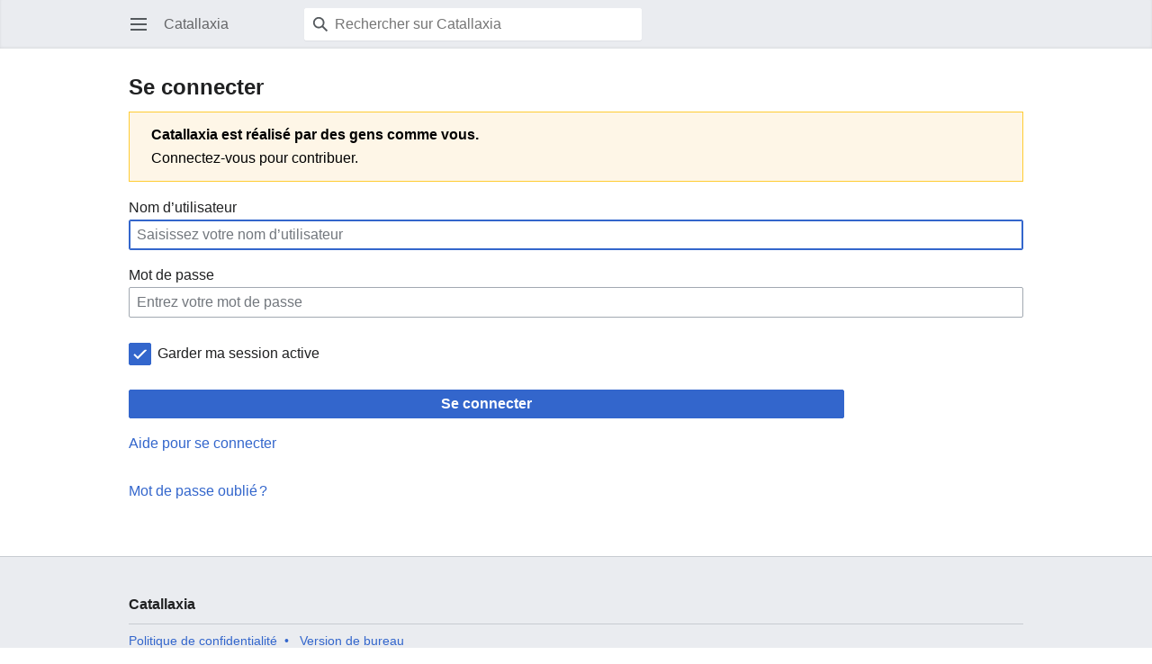

--- FILE ---
content_type: text/javascript; charset=utf-8
request_url: https://www.catallaxia.org/load.php?lang=fr&modules=startup&only=scripts&raw=1&safemode=1&skin=minerva&target=mobile
body_size: 32907
content:
function isCompatible(ua){return!!((function(){'use strict';return!this&&Function.prototype.bind;}())&&'querySelector'in document&&'localStorage'in window&&!ua.match(/MSIE 10|NetFront|Opera Mini|S40OviBrowser|MeeGo|Android.+Glass|^Mozilla\/5\.0 .+ Gecko\/$|googleweblight|PLAYSTATION|PlayStation/));}if(!isCompatible(navigator.userAgent)){document.documentElement.className=document.documentElement.className.replace(/(^|\s)client-js(\s|$)/,'$1client-nojs$2');while(window.NORLQ&&NORLQ[0]){NORLQ.shift()();}NORLQ={push:function(fn){fn();}};RLQ={push:function(){}};}else{if(window.performance&&performance.mark){performance.mark('mwStartup');}(function(){'use strict';var con=window.console;function logError(topic,data){if(con.log){var e=data.exception;var msg=(e?'Exception':'Error')+' in '+data.source+(data.module?' in module '+data.module:'')+(e?':':'.');con.log(msg);if(e&&con.warn){con.warn(e);}}}function Map(){this.values=Object.create(null);}Map.prototype={constructor:Map,get:function(
selection,fallback){if(arguments.length<2){fallback=null;}if(typeof selection==='string'){return selection in this.values?this.values[selection]:fallback;}var results;if(Array.isArray(selection)){results={};for(var i=0;i<selection.length;i++){if(typeof selection[i]==='string'){results[selection[i]]=selection[i]in this.values?this.values[selection[i]]:fallback;}}return results;}if(selection===undefined){results={};for(var key in this.values){results[key]=this.values[key];}return results;}return fallback;},set:function(selection,value){if(arguments.length>1){if(typeof selection==='string'){this.values[selection]=value;return true;}}else if(typeof selection==='object'){for(var key in selection){this.values[key]=selection[key];}return true;}return false;},exists:function(selection){return typeof selection==='string'&&selection in this.values;}};var log=function(){};log.warn=con.warn?Function.prototype.bind.call(con.warn,con):function(){};var mw={now:function(){var perf=window.performance;
var navStart=perf&&perf.timing&&perf.timing.navigationStart;mw.now=navStart&&perf.now?function(){return navStart+perf.now();}:Date.now;return mw.now();},trackQueue:[],track:function(topic,data){mw.trackQueue.push({topic:topic,data:data});},trackError:function(topic,data){mw.track(topic,data);logError(topic,data);},Map:Map,config:new Map(),messages:new Map(),templates:new Map(),log:log};window.mw=window.mediaWiki=mw;}());(function(){'use strict';var StringSet,store,hasOwn=Object.hasOwnProperty;function defineFallbacks(){StringSet=window.Set||function(){var set=Object.create(null);return{add:function(value){set[value]=true;},has:function(value){return value in set;}};};}defineFallbacks();function fnv132(str){var hash=0x811C9DC5;for(var i=0;i<str.length;i++){hash+=(hash<<1)+(hash<<4)+(hash<<7)+(hash<<8)+(hash<<24);hash^=str.charCodeAt(i);}hash=(hash>>>0).toString(36).slice(0,5);while(hash.length<5){hash='0'+hash;}return hash;}var isES6Supported=typeof Promise==='function'&&Promise.
prototype.finally&&/./g.flags==='g'&&(function(){try{new Function('(a = 0) => a');return true;}catch(e){return false;}}());var registry=Object.create(null),sources=Object.create(null),handlingPendingRequests=false,pendingRequests=[],queue=[],jobs=[],willPropagate=false,errorModules=[],baseModules=["jquery","mediawiki.base"],marker=document.querySelector('meta[name="ResourceLoaderDynamicStyles"]'),lastCssBuffer,rAF=window.requestAnimationFrame||setTimeout;function addToHead(el,nextNode){if(nextNode&&nextNode.parentNode){nextNode.parentNode.insertBefore(el,nextNode);}else{document.head.appendChild(el);}}function newStyleTag(text,nextNode){var el=document.createElement('style');el.appendChild(document.createTextNode(text));addToHead(el,nextNode);return el;}function flushCssBuffer(cssBuffer){if(cssBuffer===lastCssBuffer){lastCssBuffer=null;}newStyleTag(cssBuffer.cssText,marker);for(var i=0;i<cssBuffer.callbacks.length;i++){cssBuffer.callbacks[i]();}}function addEmbeddedCSS(cssText,callback
){if(!lastCssBuffer||cssText.slice(0,7)==='@import'){lastCssBuffer={cssText:'',callbacks:[]};rAF(flushCssBuffer.bind(null,lastCssBuffer));}lastCssBuffer.cssText+='\n'+cssText;lastCssBuffer.callbacks.push(callback);}function getCombinedVersion(modules){var hashes=modules.reduce(function(result,module){return result+registry[module].version;},'');return fnv132(hashes);}function allReady(modules){for(var i=0;i<modules.length;i++){if(mw.loader.getState(modules[i])!=='ready'){return false;}}return true;}function allWithImplicitReady(module){return allReady(registry[module].dependencies)&&(baseModules.indexOf(module)!==-1||allReady(baseModules));}function anyFailed(modules){for(var i=0;i<modules.length;i++){var state=mw.loader.getState(modules[i]);if(state==='error'||state==='missing'){return modules[i];}}return false;}function doPropagation(){var didPropagate=true;var module;while(didPropagate){didPropagate=false;while(errorModules.length){var errorModule=errorModules.shift(),
baseModuleError=baseModules.indexOf(errorModule)!==-1;for(module in registry){if(registry[module].state!=='error'&&registry[module].state!=='missing'){if(baseModuleError&&baseModules.indexOf(module)===-1){registry[module].state='error';didPropagate=true;}else if(registry[module].dependencies.indexOf(errorModule)!==-1){registry[module].state='error';errorModules.push(module);didPropagate=true;}}}}for(module in registry){if(registry[module].state==='loaded'&&allWithImplicitReady(module)){execute(module);didPropagate=true;}}for(var i=0;i<jobs.length;i++){var job=jobs[i];var failed=anyFailed(job.dependencies);if(failed!==false||allReady(job.dependencies)){jobs.splice(i,1);i-=1;try{if(failed!==false&&job.error){job.error(new Error('Failed dependency: '+failed),job.dependencies);}else if(failed===false&&job.ready){job.ready();}}catch(e){mw.trackError('resourceloader.exception',{exception:e,source:'load-callback'});}didPropagate=true;}}}willPropagate=false;}function setAndPropagate(module,
state){registry[module].state=state;if(state==='ready'){store.add(module);}else if(state==='error'||state==='missing'){errorModules.push(module);}else if(state!=='loaded'){return;}if(willPropagate){return;}willPropagate=true;mw.requestIdleCallback(doPropagation,{timeout:1});}function sortDependencies(module,resolved,unresolved){if(!(module in registry)){throw new Error('Unknown module: '+module);}if(typeof registry[module].skip==='string'){var skip=(new Function(registry[module].skip)());registry[module].skip=!!skip;if(skip){registry[module].dependencies=[];setAndPropagate(module,'ready');return;}}if(!unresolved){unresolved=new StringSet();}var deps=registry[module].dependencies;unresolved.add(module);for(var i=0;i<deps.length;i++){if(resolved.indexOf(deps[i])===-1){if(unresolved.has(deps[i])){throw new Error('Circular reference detected: '+module+' -> '+deps[i]);}sortDependencies(deps[i],resolved,unresolved);}}resolved.push(module);}function resolve(modules){var resolved=baseModules.
slice();for(var i=0;i<modules.length;i++){sortDependencies(modules[i],resolved);}return resolved;}function resolveStubbornly(modules){var resolved=baseModules.slice();for(var i=0;i<modules.length;i++){var saved=resolved.slice();try{sortDependencies(modules[i],resolved);}catch(err){resolved=saved;mw.log.warn('Skipped unavailable module '+modules[i]);if(modules[i]in registry){mw.trackError('resourceloader.exception',{exception:err,source:'resolve'});}}}return resolved;}function resolveRelativePath(relativePath,basePath){var relParts=relativePath.match(/^((?:\.\.?\/)+)(.*)$/);if(!relParts){return null;}var baseDirParts=basePath.split('/');baseDirParts.pop();var prefixes=relParts[1].split('/');prefixes.pop();var prefix;while((prefix=prefixes.pop())!==undefined){if(prefix==='..'){baseDirParts.pop();}}return(baseDirParts.length?baseDirParts.join('/')+'/':'')+relParts[2];}function makeRequireFunction(moduleObj,basePath){return function require(moduleName){var fileName=resolveRelativePath(
moduleName,basePath);if(fileName===null){return mw.loader.require(moduleName);}if(hasOwn.call(moduleObj.packageExports,fileName)){return moduleObj.packageExports[fileName];}var scriptFiles=moduleObj.script.files;if(!hasOwn.call(scriptFiles,fileName)){throw new Error('Cannot require undefined file '+fileName);}var result,fileContent=scriptFiles[fileName];if(typeof fileContent==='function'){var moduleParam={exports:{}};fileContent(makeRequireFunction(moduleObj,fileName),moduleParam,moduleParam.exports);result=moduleParam.exports;}else{result=fileContent;}moduleObj.packageExports[fileName]=result;return result;};}function addScript(src,callback){var script=document.createElement('script');script.src=src;script.onload=script.onerror=function(){if(script.parentNode){script.parentNode.removeChild(script);}if(callback){callback();callback=null;}};document.head.appendChild(script);return script;}function queueModuleScript(src,moduleName,callback){pendingRequests.push(function(){if(moduleName
!=='jquery'){window.require=mw.loader.require;window.module=registry[moduleName].module;}addScript(src,function(){delete window.module;callback();if(pendingRequests[0]){pendingRequests.shift()();}else{handlingPendingRequests=false;}});});if(!handlingPendingRequests&&pendingRequests[0]){handlingPendingRequests=true;pendingRequests.shift()();}}function addLink(url,media,nextNode){var el=document.createElement('link');el.rel='stylesheet';if(media){el.media=media;}el.href=url;addToHead(el,nextNode);return el;}function domEval(code){var script=document.createElement('script');if(mw.config.get('wgCSPNonce')!==false){script.nonce=mw.config.get('wgCSPNonce');}script.text=code;document.head.appendChild(script);script.parentNode.removeChild(script);}function enqueue(dependencies,ready,error){if(allReady(dependencies)){if(ready){ready();}return;}var failed=anyFailed(dependencies);if(failed!==false){if(error){error(new Error('Dependency '+failed+' failed to load'),dependencies);}return;}if(ready||
error){jobs.push({dependencies:dependencies.filter(function(module){var state=registry[module].state;return state==='registered'||state==='loaded'||state==='loading'||state==='executing';}),ready:ready,error:error});}dependencies.forEach(function(module){if(registry[module].state==='registered'&&queue.indexOf(module)===-1){queue.push(module);}});mw.loader.work();}function execute(module){if(registry[module].state!=='loaded'){throw new Error('Module in state "'+registry[module].state+'" may not execute: '+module);}registry[module].state='executing';var runScript=function(){var script=registry[module].script;var markModuleReady=function(){setAndPropagate(module,'ready');};var nestedAddScript=function(arr,offset){if(offset>=arr.length){markModuleReady();return;}queueModuleScript(arr[offset],module,function(){nestedAddScript(arr,offset+1);});};try{if(Array.isArray(script)){nestedAddScript(script,0);}else if(typeof script==='function'){if(module==='jquery'){script();}else{script(window.$,
window.$,mw.loader.require,registry[module].module);}markModuleReady();}else if(typeof script==='object'&&script!==null){var mainScript=script.files[script.main];if(typeof mainScript!=='function'){throw new Error('Main file in module '+module+' must be a function');}mainScript(makeRequireFunction(registry[module],script.main),registry[module].module,registry[module].module.exports);markModuleReady();}else if(typeof script==='string'){domEval(script);markModuleReady();}else{markModuleReady();}}catch(e){setAndPropagate(module,'error');mw.trackError('resourceloader.exception',{exception:e,module:module,source:'module-execute'});}};if(registry[module].messages){mw.messages.set(registry[module].messages);}if(registry[module].templates){mw.templates.set(module,registry[module].templates);}var cssPending=0;var cssHandle=function(){cssPending++;return function(){cssPending--;if(cssPending===0){var runScriptCopy=runScript;runScript=undefined;runScriptCopy();}};};if(registry[module].style){for(
var key in registry[module].style){var value=registry[module].style[key];if(key==='css'){for(var i=0;i<value.length;i++){addEmbeddedCSS(value[i],cssHandle());}}else if(key==='url'){for(var media in value){var urls=value[media];for(var j=0;j<urls.length;j++){addLink(urls[j],media,marker);}}}}}if(module==='user'){var siteDeps;var siteDepErr;try{siteDeps=resolve(['site']);}catch(e){siteDepErr=e;runScript();}if(!siteDepErr){enqueue(siteDeps,runScript,runScript);}}else if(cssPending===0){runScript();}}function sortQuery(o){var sorted={};var list=[];for(var key in o){list.push(key);}list.sort();for(var i=0;i<list.length;i++){sorted[list[i]]=o[list[i]];}return sorted;}function buildModulesString(moduleMap){var str=[];var list=[];var p;function restore(suffix){return p+suffix;}for(var prefix in moduleMap){p=prefix===''?'':prefix+'.';str.push(p+moduleMap[prefix].join(','));list.push.apply(list,moduleMap[prefix].map(restore));}return{str:str.join('|'),list:list};}function makeQueryString(params)
{var str='';for(var key in params){str+=(str?'&':'')+encodeURIComponent(key)+'='+encodeURIComponent(params[key]);}return str;}function batchRequest(batch){if(!batch.length){return;}var sourceLoadScript,currReqBase,moduleMap;function doRequest(){var query=Object.create(currReqBase),packed=buildModulesString(moduleMap);query.modules=packed.str;query.version=getCombinedVersion(packed.list);query=sortQuery(query);addScript(sourceLoadScript+'?'+makeQueryString(query));}batch.sort();var reqBase={"lang":"fr","skin":"minerva"};var splits=Object.create(null);for(var b=0;b<batch.length;b++){var bSource=registry[batch[b]].source;var bGroup=registry[batch[b]].group;if(!splits[bSource]){splits[bSource]=Object.create(null);}if(!splits[bSource][bGroup]){splits[bSource][bGroup]=[];}splits[bSource][bGroup].push(batch[b]);}for(var source in splits){sourceLoadScript=sources[source];for(var group in splits[source]){var modules=splits[source][group];currReqBase=Object.create(reqBase);if(group===0&&mw.
config.get('wgUserName')!==null){currReqBase.user=mw.config.get('wgUserName');}var currReqBaseLength=makeQueryString(currReqBase).length+23;var length=0;moduleMap=Object.create(null);for(var i=0;i<modules.length;i++){var lastDotIndex=modules[i].lastIndexOf('.'),prefix=modules[i].slice(0,Math.max(0,lastDotIndex)),suffix=modules[i].slice(lastDotIndex+1),bytesAdded=moduleMap[prefix]?suffix.length+3:modules[i].length+3;if(length&&length+currReqBaseLength+bytesAdded>mw.loader.maxQueryLength){doRequest();length=0;moduleMap=Object.create(null);}if(!moduleMap[prefix]){moduleMap[prefix]=[];}length+=bytesAdded;moduleMap[prefix].push(suffix);}doRequest();}}}function asyncEval(implementations,cb){if(!implementations.length){return;}mw.requestIdleCallback(function(){try{domEval(implementations.join(';'));}catch(err){cb(err);}});}function getModuleKey(module){return module in registry?(module+'@'+registry[module].version):null;}function splitModuleKey(key){var index=key.lastIndexOf('@');if(index===-
1||index===0){return{name:key,version:''};}return{name:key.slice(0,index),version:key.slice(index+1)};}function registerOne(module,version,dependencies,group,source,skip){if(module in registry){throw new Error('module already registered: '+module);}version=String(version||'');if(version.slice(-1)==='!'){if(!isES6Supported){return;}version=version.slice(0,-1);}registry[module]={module:{exports:{}},packageExports:{},version:version,dependencies:dependencies||[],group:typeof group==='undefined'?null:group,source:typeof source==='string'?source:'local',state:'registered',skip:typeof skip==='string'?skip:null};}mw.loader={moduleRegistry:registry,maxQueryLength:2000,addStyleTag:newStyleTag,addScriptTag:addScript,addLinkTag:addLink,enqueue:enqueue,resolve:resolve,work:function(){store.init();var q=queue.length,storedImplementations=[],storedNames=[],requestNames=[],batch=new StringSet();while(q--){var module=queue[q];if(mw.loader.getState(module)==='registered'&&!batch.has(module)){registry[
module].state='loading';batch.add(module);var implementation=store.get(module);if(implementation){storedImplementations.push(implementation);storedNames.push(module);}else{requestNames.push(module);}}}queue=[];asyncEval(storedImplementations,function(err){store.stats.failed++;store.clear();mw.trackError('resourceloader.exception',{exception:err,source:'store-eval'});var failed=storedNames.filter(function(name){return registry[name].state==='loading';});batchRequest(failed);});batchRequest(requestNames);},addSource:function(ids){for(var id in ids){if(id in sources){throw new Error('source already registered: '+id);}sources[id]=ids[id];}},register:function(modules){if(typeof modules!=='object'){registerOne.apply(null,arguments);return;}function resolveIndex(dep){return typeof dep==='number'?modules[dep][0]:dep;}for(var i=0;i<modules.length;i++){var deps=modules[i][2];if(deps){for(var j=0;j<deps.length;j++){deps[j]=resolveIndex(deps[j]);}}registerOne.apply(null,modules[i]);}},implement:
function(module,script,style,messages,templates){var split=splitModuleKey(module),name=split.name,version=split.version;if(!(name in registry)){mw.loader.register(name);}if(registry[name].script!==undefined){throw new Error('module already implemented: '+name);}if(version){registry[name].version=version;}registry[name].script=script||null;registry[name].style=style||null;registry[name].messages=messages||null;registry[name].templates=templates||null;if(registry[name].state!=='error'&&registry[name].state!=='missing'){setAndPropagate(name,'loaded');}},load:function(modules,type){if(typeof modules==='string'&&/^(https?:)?\/?\//.test(modules)){if(type==='text/css'){addLink(modules);}else if(type==='text/javascript'||type===undefined){addScript(modules);}else{throw new Error('Invalid type '+type);}}else{modules=typeof modules==='string'?[modules]:modules;enqueue(resolveStubbornly(modules));}},state:function(states){for(var module in states){if(!(module in registry)){mw.loader.register(
module);}setAndPropagate(module,states[module]);}},getState:function(module){return module in registry?registry[module].state:null;},require:function(moduleName){if(mw.loader.getState(moduleName)!=='ready'){throw new Error('Module "'+moduleName+'" is not loaded');}return registry[moduleName].module.exports;}};var hasPendingWrites=false;function flushWrites(){store.prune();while(store.queue.length){store.set(store.queue.shift());}try{localStorage.removeItem(store.key);var data=JSON.stringify(store);localStorage.setItem(store.key,data);}catch(e){mw.trackError('resourceloader.exception',{exception:e,source:'store-localstorage-update'});}hasPendingWrites=false;}mw.loader.store=store={enabled:null,items:{},queue:[],stats:{hits:0,misses:0,expired:0,failed:0},toJSON:function(){return{items:store.items,vary:store.vary,asOf:Math.ceil(Date.now()/1e7)};},key:"MediaWikiModuleStore:catallaxia",vary:"minerva:1:fr",init:function(){if(this.enabled===null){this.enabled=false;if(false){this.load();}else
{this.clear();}}},load:function(){try{var raw=localStorage.getItem(this.key);this.enabled=true;var data=JSON.parse(raw);if(data&&data.vary===this.vary&&data.items&&Date.now()<(data.asOf*1e7)+259e7){this.items=data.items;}}catch(e){}},get:function(module){if(this.enabled){var key=getModuleKey(module);if(key in this.items){this.stats.hits++;return this.items[key];}this.stats.misses++;}return false;},add:function(module){if(this.enabled){this.queue.push(module);this.requestUpdate();}},set:function(module){var args,encodedScript,descriptor=registry[module],key=getModuleKey(module);if(key in this.items||!descriptor||descriptor.state!=='ready'||!descriptor.version||descriptor.group===1||descriptor.group===0||[descriptor.script,descriptor.style,descriptor.messages,descriptor.templates].indexOf(undefined)!==-1){return;}try{if(typeof descriptor.script==='function'){encodedScript=String(descriptor.script);}else if(typeof descriptor.script==='object'&&descriptor.script&&!Array.isArray(descriptor.
script)){encodedScript='{'+'main:'+JSON.stringify(descriptor.script.main)+','+'files:{'+Object.keys(descriptor.script.files).map(function(file){var value=descriptor.script.files[file];return JSON.stringify(file)+':'+(typeof value==='function'?value:JSON.stringify(value));}).join(',')+'}}';}else{encodedScript=JSON.stringify(descriptor.script);}args=[JSON.stringify(key),encodedScript,JSON.stringify(descriptor.style),JSON.stringify(descriptor.messages),JSON.stringify(descriptor.templates)];}catch(e){mw.trackError('resourceloader.exception',{exception:e,source:'store-localstorage-json'});return;}var src='mw.loader.implement('+args.join(',')+');';if(src.length>1e5){return;}this.items[key]=src;},prune:function(){for(var key in this.items){if(getModuleKey(splitModuleKey(key).name)!==key){this.stats.expired++;delete this.items[key];}}},clear:function(){this.items={};try{localStorage.removeItem(this.key);}catch(e){}},requestUpdate:function(){if(!hasPendingWrites){hasPendingWrites=true;
setTimeout(function(){mw.requestIdleCallback(flushWrites);},2000);}}};}());mw.requestIdleCallbackInternal=function(callback){setTimeout(function(){var start=mw.now();callback({didTimeout:false,timeRemaining:function(){return Math.max(0,50-(mw.now()-start));}});},1);};mw.requestIdleCallback=window.requestIdleCallback?window.requestIdleCallback.bind(window):mw.requestIdleCallbackInternal;(function(){var queue;mw.loader.addSource({"local":"/load.php"});mw.loader.register([["user.options","12s5i",[],1],["mediawiki.skinning.interface","izdzx"],["jquery.makeCollapsible.styles","ocevp"],["mediawiki.skinning.content.parsoid","rkmi6"],["jquery","p9z7x"],["es6-polyfills","1xwex",[],null,null,"return Array.prototype.find\u0026\u0026Array.prototype.findIndex\u0026\u0026Array.prototype.includes\u0026\u0026typeof Promise==='function'\u0026\u0026Promise.prototype.finally;"],["web2017-polyfills","5cxhc",[5],null,null,
"return'IntersectionObserver'in window\u0026\u0026typeof fetch==='function'\u0026\u0026typeof URL==='function'\u0026\u0026'toJSON'in URL.prototype;"],["mediawiki.base","gyzsi",[4]],["jquery.client","1jnox"],["jquery.confirmable","16915",[82]],["jquery.cookie","emj1l"],["jquery.highlightText","a2wnf",[63]],["jquery.i18n","1pu0k",[81]],["jquery.lengthLimit","k5zgm",[54]],["jquery.makeCollapsible","1gmpe",[2,63]],["jquery.spinner","1rx3f",[16]],["jquery.spinner.styles","153wt"],["jquery.suggestions","1g6wh",[11]],["jquery.tablesorter","45s3x",[19,83,63]],["jquery.tablesorter.styles","rwcx6"],["jquery.textSelection","m1do8",[8]],["jquery.throttle-debounce","1p2bq"],["jquery.ui","1w3m2"],["moment","wtlja",[79,63]],["vue","zfi8r!"],["@vue/composition-api","scw0q!",[24]],["vuex","1twvy!",[24]],["wvui","v4ef5!",[25]],["wvui-search","1nhzn!",[24]],["@wikimedia/codex","r6zyv!",[24]],["@wikimedia/codex-search","1p7vn!",[24]],["mediawiki.template","bca94"],["mediawiki.template.mustache","199kg",[
31]],["mediawiki.apipretty","185i4"],["mediawiki.api","1ei34",[59,82]],["mediawiki.content.json","9ryjh"],["mediawiki.confirmCloseWindow","q7x1a"],["mediawiki.diff","paqy5"],["mediawiki.diff.styles","11490"],["mediawiki.feedback","34b0y",[253,160]],["mediawiki.feedlink","1yq8n"],["mediawiki.ForeignApi","6vgsr",[42]],["mediawiki.ForeignApi.core","llzm2",[61,34,148]],["mediawiki.helplink","wjdrt"],["mediawiki.hlist","dzrx9"],["mediawiki.htmlform","1nlfh",[13,63]],["mediawiki.htmlform.ooui","1m5pb",[152]],["mediawiki.htmlform.styles","1mdmd"],["mediawiki.htmlform.ooui.styles","t3imb"],["mediawiki.icon","1y6m3"],["mediawiki.inspect","88qa7",[54,63]],["mediawiki.notification","edb5e",[63,69]],["mediawiki.notification.convertmessagebox","1kd6x",[51]],["mediawiki.notification.convertmessagebox.styles","19vc0"],["mediawiki.String","1vc9s"],["mediawiki.pager.styles","eo2ge"],["mediawiki.pulsatingdot","1i1zo"],["mediawiki.searchSuggest","1u1sl",[17,34]],["mediawiki.storage","2gicm",[63]],[
"mediawiki.Title","1345o",[54,63]],["mediawiki.toc","1jhap",[66]],["mediawiki.Uri","5izs0",[63]],["mediawiki.user","1fogn",[34,66]],["mediawiki.util","51xco",[8,6]],["mediawiki.checkboxtoggle","159pl"],["mediawiki.checkboxtoggle.styles","1b0zv"],["mediawiki.cookie","13vdt",[10]],["mediawiki.experiments","dhcyy"],["mediawiki.editfont.styles","l0cwg"],["mediawiki.visibleTimeout","xcitq"],["mediawiki.action.edit","mstk4",[20,71,34,68,128]],["mediawiki.action.edit.styles","1t0v5"],["mediawiki.action.history","cpbx3",[14]],["mediawiki.action.history.styles","1ntb9"],["mediawiki.action.view.categoryPage.styles","z9xgj"],["mediawiki.action.view.redirect","iqcjx"],["mediawiki.action.view.redirectPage","ds6d6"],["mediawiki.action.edit.editWarning","ihdqq",[20,36,82]],["mediawiki.action.styles","g8x3w"],["mediawiki.language","1uuvc",[80]],["mediawiki.cldr","w8zqb",[81]],["mediawiki.libs.pluralruleparser","1kwne"],["mediawiki.jqueryMsg","7tqk3",[54,79,63,0]],["mediawiki.language.months","q3h25",[
79]],["mediawiki.language.names","159lr",[79]],["mediawiki.language.specialCharacters","1ilb4",[79]],["mediawiki.libs.jpegmeta","1h4oh"],["mediawiki.page.gallery.styles","mpxkc"],["mediawiki.page.ready","1oniy",[34]],["mediawiki.page.watch.ajax","1ktd6",[34]],["mediawiki.page.preview","54y7x",[14,20,34,37,38,152]],["mediawiki.rcfilters.filters.base.styles","a1cd8"],["mediawiki.rcfilters.filters.ui","bs5pn",[14,61,62,123,161,168,170,171,172,174,175]],["mediawiki.interface.helpers.styles","1wqte"],["mediawiki.special","1cs0m"],["mediawiki.special.apisandbox","va3a2",[14,61,143,129,151]],["mediawiki.special.block","1n3h1",[45,126,142,133,143,140,168]],["mediawiki.misc-authed-ooui","1iw6h",[46,123,128]],["mediawiki.misc-authed-curate","18hmi",[9,15,34]],["mediawiki.special.changeslist","wkqyl"],["mediawiki.special.changeslist.watchlistexpiry","1g8zy",[94,171]],["mediawiki.special.changeslist.legend","1woh0"],["mediawiki.special.changeslist.legend.js","qa88i",[14,66]],[
"mediawiki.special.contributions","1luqq",[14,82,126,151]],["mediawiki.special.import.styles.ooui","1hzv9"],["mediawiki.special.changecredentials","f9fqt"],["mediawiki.special.changeemail","10bxu"],["mediawiki.special.preferences.ooui","1pdi4",[36,68,52,58,133,128]],["mediawiki.special.preferences.styles.ooui","wdoru"],["mediawiki.special.revisionDelete","6556w",[13]],["mediawiki.special.search","11pp3",[144]],["mediawiki.special.search.commonsInterwikiWidget","rmzms",[61,34]],["mediawiki.special.search.interwikiwidget.styles","cxv8q"],["mediawiki.special.search.styles","1da08"],["mediawiki.special.userlogin.common.styles","1bg87"],["mediawiki.special.createaccount","lruio",[34]],["mediawiki.ui","14249"],["mediawiki.ui.checkbox","14jwt"],["mediawiki.ui.radio","p7ytf"],["mediawiki.ui.anchor","12ret"],["mediawiki.ui.button","wtog9"],["mediawiki.ui.input","1rl9q"],["mediawiki.ui.icon","16dbb"],["mediawiki.widgets","1wh2g",[34,124,155,165,166]],["mediawiki.widgets.styles","1x5du"],[
"mediawiki.widgets.AbandonEditDialog","19an4",[160]],["mediawiki.widgets.DateInputWidget","1qdkc",[127,23,155,176]],["mediawiki.widgets.DateInputWidget.styles","5tutn"],["mediawiki.widgets.visibleLengthLimit","m325n",[13,152]],["mediawiki.widgets.datetime","1wfmj",[63,152,171,175,176]],["mediawiki.widgets.expiry","m5uji",[129,23,155]],["mediawiki.widgets.CheckMatrixWidget","k9si1",[152]],["mediawiki.widgets.CategoryMultiselectWidget","1d0e7",[41,155]],["mediawiki.widgets.SelectWithInputWidget","yzuek",[134,155]],["mediawiki.widgets.SelectWithInputWidget.styles","vkr7h"],["mediawiki.widgets.SizeFilterWidget","2cqot",[136,155]],["mediawiki.widgets.SizeFilterWidget.styles","ceybj"],["mediawiki.widgets.MediaSearch","1vrpk",[41,62,155]],["mediawiki.widgets.Table","135ha",[155]],["mediawiki.widgets.TagMultiselectWidget","1erse",[155]],["mediawiki.widgets.UserInputWidget","jsk5k",[34,155]],["mediawiki.widgets.UsersMultiselectWidget","1m6vb",[34,155]],[
"mediawiki.widgets.NamespacesMultiselectWidget","pwj2l",[155]],["mediawiki.widgets.TitlesMultiselectWidget","gt95w",[123]],["mediawiki.widgets.SearchInputWidget","z70j2",[57,123,171]],["mediawiki.widgets.SearchInputWidget.styles","9327p"],["mediawiki.watchstar.widgets","4bhjc",[151]],["mediawiki.deflate","1ci7b"],["oojs","ewqeo"],["mediawiki.router","1ugrh",[150]],["oojs-router","m96yy",[148]],["oojs-ui","1jh3r",[158,155,160]],["oojs-ui-core","1873r",[79,148,154,153,162]],["oojs-ui-core.styles","o1x2f"],["oojs-ui-core.icons","txawm"],["oojs-ui-widgets","vdtl2",[152,157]],["oojs-ui-widgets.styles","13ehs"],["oojs-ui-widgets.icons","ct67b"],["oojs-ui-toolbars","1kxjb",[152,159]],["oojs-ui-toolbars.icons","zii3x"],["oojs-ui-windows","18sf9",[152,161]],["oojs-ui-windows.icons","11fhn"],["oojs-ui.styles.indicators","nhf8w"],["oojs-ui.styles.icons-accessibility","1cjez"],["oojs-ui.styles.icons-alerts","1tjtz"],["oojs-ui.styles.icons-content","27z7v"],["oojs-ui.styles.icons-editing-advanced",
"1pud7"],["oojs-ui.styles.icons-editing-citation","1hjey"],["oojs-ui.styles.icons-editing-core","1qvkc"],["oojs-ui.styles.icons-editing-list","tv6fm"],["oojs-ui.styles.icons-editing-styling","1vkqi"],["oojs-ui.styles.icons-interactions","1qu8g"],["oojs-ui.styles.icons-layout","cp0qw"],["oojs-ui.styles.icons-location","x7zeh"],["oojs-ui.styles.icons-media","1xroe"],["oojs-ui.styles.icons-moderation","155a6"],["oojs-ui.styles.icons-movement","h8hr3"],["oojs-ui.styles.icons-user","1896t"],["oojs-ui.styles.icons-wikimedia","1aa8s"],["skins.vector.styles.legacy","1ek9l"],["skins.vector.AB.styles","17b1n"],["skins.vector.styles","fw1xu"],["skins.vector.icons.js","x57le"],["skins.vector.icons","qv0e3"],["skins.monobook.styles","lcsd4"],["skins.monobook.scripts","18gpk",[62,164]],["skins.modern","1lfyu"],["skins.cologneblue","1r0vr"],["skins.minerva.base.styles","zqdiu"],["skins.minerva.content.styles.images","1ytsc"],["skins.minerva.icons.loggedin","isazc"],["skins.minerva.amc.styles","1k6o7"
],["skins.minerva.overflow.icons","15ubj"],["skins.minerva.icons.wikimedia","1pxna"],["skins.minerva.icons.images.scripts.misc","1srfu"],["skins.minerva.icons.page.issues.uncolored","1ipsu"],["skins.minerva.icons.page.issues.default.color","zy64r"],["skins.minerva.icons.page.issues.medium.color","yjwtk"],["skins.minerva.mainPage.styles","1i98b"],["skins.minerva.userpage.styles","ted72"],["skins.minerva.talk.styles","1umpv"],["skins.minerva.personalMenu.icons","15ipc"],["skins.minerva.mainMenu.advanced.icons","7olu7"],["skins.minerva.mainMenu.icons","r1c6r"],["skins.minerva.mainMenu.styles","1xyu9"],["skins.minerva.loggedin.styles","1bz3m"],["skins.minerva.scripts","1pvyy",[61,67,119,224,194,196,197,195,203,204,207]],["skins.minerva.messageBox.styles","1jlbo"],["skins.minerva.categories.styles","11c2c"],["ext.inputBox.styles","1dv4m"],["ext.cite.styles","1qz7m"],["ext.cite.style","6t36z"],["ext.cite.visualEditor.core","lpm1q",["ext.visualEditor.mwcore","ext.visualEditor.mwtransclusion"]
],["ext.cite.visualEditor","escwh",[211,210,212,"ext.visualEditor.base","ext.visualEditor.mediawiki",164,167,171]],["ext.wikiEditor.images","9pn7q"],["mobile.pagelist.styles","11rd0"],["mobile.pagesummary.styles","y26or"],["mobile.placeholder.images","agb7l"],["mobile.userpage.styles","1h34d"],["mobile.startup.images","rh3a6"],["mobile.init.styles","1a8bk"],["mobile.init","1dg9y",[61,224]],["mobile.ooui.icons","1qoux"],["mobile.user.icons","1fc8b"],["mobile.startup","hanr6",[89,149,58,32,120,122,62,222,215,216,217,219]],["mobile.editor.overlay","e0auj",[36,68,51,121,125,226,224,223,151,168]],["mobile.editor.images","1ivyi"],["mobile.talk.overlays","1s44h",[119,225]],["mobile.mediaViewer","144sh",[224]],["mobile.languages.structured","11svs",[224]],["mobile.site","1jh3r",["site"]],["mobile.site.styles","1jh3r",["site.styles"]],["mobile.special.styles","a2ism"],["mobile.special.watchlist.scripts","1930t",[224]],["mobile.special.mobileoptions.styles","bq4fp"],[
"mobile.special.mobileoptions.scripts","4dq8n",[224]],["mobile.special.nearby.styles","1gtae"],["mobile.special.userlogin.scripts","14dsq"],["mobile.special.nearby.scripts","yhaqn",[61,236,224]],["mobile.special.history.styles","1h1aq"],["mobile.special.pagefeed.styles","a92u2"],["mobile.special.mobilediff.images","18k4v"],["mobile.special.mobilediff.styles","hvu03"],["ext.popups.icons","11asm"],["ext.popups.images","1xd35"],["ext.popups","1wum5"],["ext.popups.main","lwlmo",[243,244,61,67,58,120,117,122,62]],["ext.abuseFilter.visualEditor","5wt0f"],["ext.confirmEdit.visualEditor","rlq1b",[252]],["ext.spamBlacklist.visualEditor","xlus7"],["mediawiki.api.titleblacklist","63y45",[34]],["ext.titleblacklist.visualEditor","105v1"],["ext.confirmEdit.CaptchaInputWidget","r2m8j",[152]],["mediawiki.messagePoster","13b1w",[41]]]);mw.config.set(window.RLCONF||{});mw.loader.state(window.RLSTATE||{});mw.loader.load(window.RLPAGEMODULES||[]);queue=window.RLQ||[];RLQ=[];RLQ.push=function(fn){if(typeof
fn==='function'){fn();}else{RLQ[RLQ.length]=fn;}};while(queue[0]){RLQ.push(queue.shift());}NORLQ={push:function(){}};}());}


--- FILE ---
content_type: image/svg+xml
request_url: https://www.catallaxia.org/resources/src/mediawiki.ui.checkbox/images/checkbox-checked.svg?8153e
body_size: 222
content:
<?xml version="1.0" encoding="UTF-8"?>
<svg xmlns="http://www.w3.org/2000/svg" width="24" height="24" viewBox="0 0 24 24">
	<path fill="#fff" d="M17 7.5 9.5 15 6 11.5 4.5 13l5 5L20 7.5c-.706-.706-2.294-.706-3 0z"/>
</svg>
